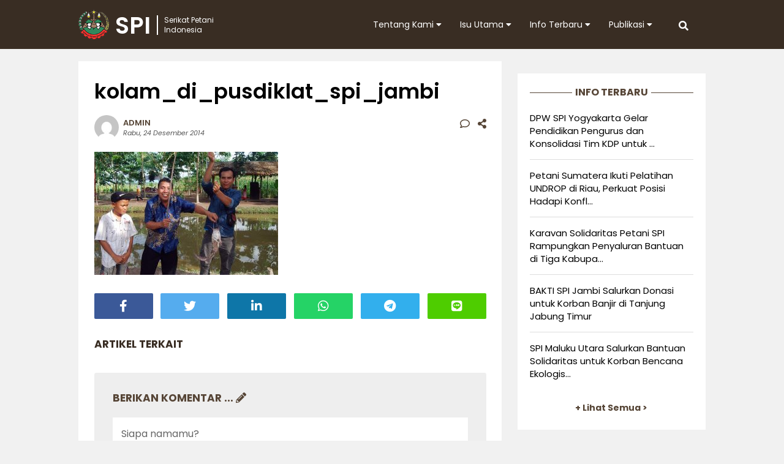

--- FILE ---
content_type: text/html; charset=UTF-8
request_url: https://spi.or.id/pusdiklat-spi-jambi-jadi-pusat-peringatan-hksn-2014-se-indonesia/kolam_di_pusdiklat_spi_jambi/
body_size: 11219
content:
<!DOCTYPE html>
<html>
<head>
	<meta http-equiv="X-UA-Compatible" content="IE=edge,chrome=1">
	<meta name="viewport" content="width=device-width, initial-scale=1, maximum-scale=1">
	<!-- leave this for stats -->
	<link rel="profile" href="http://gmpg.org/xfn/11" />
	<link rel="stylesheet" type="text/css" href="https://spi.or.id/wp-content/themes/petani-v2/style.css"/>
	<link rel="stylesheet" type="text/css" href="https://spi.or.id/wp-content/themes/petani-v2/fontawesome/css/all.min.css">
	<link rel="stylesheet" href="https://fonts.googleapis.com/css2?family=Poppins:ital,wght@0,300;0,400;0,600;0,700;1,300;1,400;1,600;1,700&display=swap">	
	<meta name='robots' content='index, follow, max-image-preview:large, max-snippet:-1, max-video-preview:-1' />
	<style>img:is([sizes="auto" i], [sizes^="auto," i]) { contain-intrinsic-size: 3000px 1500px }</style>
	
	<!-- This site is optimized with the Yoast SEO plugin v25.4 - https://yoast.com/wordpress/plugins/seo/ -->
	<title>kolam_di_pusdiklat_spi_jambi - Serikat Petani Indonesia</title>
	<link rel="canonical" href="https://spi.or.id/pusdiklat-spi-jambi-jadi-pusat-peringatan-hksn-2014-se-indonesia/kolam_di_pusdiklat_spi_jambi/" />
	<meta property="og:locale" content="id_ID" />
	<meta property="og:type" content="article" />
	<meta property="og:title" content="kolam_di_pusdiklat_spi_jambi - Serikat Petani Indonesia" />
	<meta property="og:url" content="https://spi.or.id/pusdiklat-spi-jambi-jadi-pusat-peringatan-hksn-2014-se-indonesia/kolam_di_pusdiklat_spi_jambi/" />
	<meta property="og:site_name" content="Serikat Petani Indonesia" />
	<meta property="article:publisher" content="https://www.facebook.com/serikat.petani.indonesia/" />
	<meta property="og:image" content="https://spi.or.id/pusdiklat-spi-jambi-jadi-pusat-peringatan-hksn-2014-se-indonesia/kolam_di_pusdiklat_spi_jambi" />
	<meta property="og:image:width" content="600" />
	<meta property="og:image:height" content="402" />
	<meta property="og:image:type" content="image/jpeg" />
	<meta name="twitter:card" content="summary_large_image" />
	<meta name="twitter:site" content="@spipetani" />
	<script type="application/ld+json" class="yoast-schema-graph">{"@context":"https://schema.org","@graph":[{"@type":"WebPage","@id":"https://spi.or.id/pusdiklat-spi-jambi-jadi-pusat-peringatan-hksn-2014-se-indonesia/kolam_di_pusdiklat_spi_jambi/","url":"https://spi.or.id/pusdiklat-spi-jambi-jadi-pusat-peringatan-hksn-2014-se-indonesia/kolam_di_pusdiklat_spi_jambi/","name":"kolam_di_pusdiklat_spi_jambi - Serikat Petani Indonesia","isPartOf":{"@id":"https://spi.or.id/#website"},"primaryImageOfPage":{"@id":"https://spi.or.id/pusdiklat-spi-jambi-jadi-pusat-peringatan-hksn-2014-se-indonesia/kolam_di_pusdiklat_spi_jambi/#primaryimage"},"image":{"@id":"https://spi.or.id/pusdiklat-spi-jambi-jadi-pusat-peringatan-hksn-2014-se-indonesia/kolam_di_pusdiklat_spi_jambi/#primaryimage"},"thumbnailUrl":"https://spi.or.id/wp-content/uploads/2014/12/kolam_di_pusdiklat_spi_jambi.jpg","datePublished":"2014-12-24T05:02:08+00:00","breadcrumb":{"@id":"https://spi.or.id/pusdiklat-spi-jambi-jadi-pusat-peringatan-hksn-2014-se-indonesia/kolam_di_pusdiklat_spi_jambi/#breadcrumb"},"inLanguage":"id","potentialAction":[{"@type":"ReadAction","target":["https://spi.or.id/pusdiklat-spi-jambi-jadi-pusat-peringatan-hksn-2014-se-indonesia/kolam_di_pusdiklat_spi_jambi/"]}]},{"@type":"ImageObject","inLanguage":"id","@id":"https://spi.or.id/pusdiklat-spi-jambi-jadi-pusat-peringatan-hksn-2014-se-indonesia/kolam_di_pusdiklat_spi_jambi/#primaryimage","url":"https://spi.or.id/wp-content/uploads/2014/12/kolam_di_pusdiklat_spi_jambi.jpg","contentUrl":"https://spi.or.id/wp-content/uploads/2014/12/kolam_di_pusdiklat_spi_jambi.jpg","width":600,"height":402},{"@type":"BreadcrumbList","@id":"https://spi.or.id/pusdiklat-spi-jambi-jadi-pusat-peringatan-hksn-2014-se-indonesia/kolam_di_pusdiklat_spi_jambi/#breadcrumb","itemListElement":[{"@type":"ListItem","position":1,"name":"Home","item":"https://spi.or.id/"},{"@type":"ListItem","position":2,"name":"Pusdiklat SPI Jambi Jadi Pusat Peringatan HKSN 2014 se-Indonesia","item":"https://spi.or.id/pusdiklat-spi-jambi-jadi-pusat-peringatan-hksn-2014-se-indonesia/"},{"@type":"ListItem","position":3,"name":"kolam_di_pusdiklat_spi_jambi"}]},{"@type":"WebSite","@id":"https://spi.or.id/#website","url":"https://spi.or.id/","name":"Serikat Petani Indonesia","description":"","publisher":{"@id":"https://spi.or.id/#organization"},"potentialAction":[{"@type":"SearchAction","target":{"@type":"EntryPoint","urlTemplate":"https://spi.or.id/?s={search_term_string}"},"query-input":{"@type":"PropertyValueSpecification","valueRequired":true,"valueName":"search_term_string"}}],"inLanguage":"id"},{"@type":"Organization","@id":"https://spi.or.id/#organization","name":"Serikat Petani Indonesia","url":"https://spi.or.id/","logo":{"@type":"ImageObject","inLanguage":"id","@id":"https://spi.or.id/#/schema/logo/image/","url":"https://spi.or.id/wp-content/uploads/2015/09/logo-spi-400x400-sq.jpg","contentUrl":"https://spi.or.id/wp-content/uploads/2015/09/logo-spi-400x400-sq.jpg","width":400,"height":400,"caption":"Serikat Petani Indonesia"},"image":{"@id":"https://spi.or.id/#/schema/logo/image/"},"sameAs":["https://www.facebook.com/serikat.petani.indonesia/","https://x.com/spipetani","http://instagram.com/spipetani","https://www.youtube.com/user/dokumentasiSPI"]}]}</script>
	<!-- / Yoast SEO plugin. -->


<link rel='stylesheet' id='wp-block-library-css' href='https://spi.or.id/wp-includes/css/dist/block-library/style.min.css?ver=6.8.3' type='text/css' media='all' />
<style id='wp-block-library-theme-inline-css' type='text/css'>
.wp-block-audio :where(figcaption){color:#555;font-size:13px;text-align:center}.is-dark-theme .wp-block-audio :where(figcaption){color:#ffffffa6}.wp-block-audio{margin:0 0 1em}.wp-block-code{border:1px solid #ccc;border-radius:4px;font-family:Menlo,Consolas,monaco,monospace;padding:.8em 1em}.wp-block-embed :where(figcaption){color:#555;font-size:13px;text-align:center}.is-dark-theme .wp-block-embed :where(figcaption){color:#ffffffa6}.wp-block-embed{margin:0 0 1em}.blocks-gallery-caption{color:#555;font-size:13px;text-align:center}.is-dark-theme .blocks-gallery-caption{color:#ffffffa6}:root :where(.wp-block-image figcaption){color:#555;font-size:13px;text-align:center}.is-dark-theme :root :where(.wp-block-image figcaption){color:#ffffffa6}.wp-block-image{margin:0 0 1em}.wp-block-pullquote{border-bottom:4px solid;border-top:4px solid;color:currentColor;margin-bottom:1.75em}.wp-block-pullquote cite,.wp-block-pullquote footer,.wp-block-pullquote__citation{color:currentColor;font-size:.8125em;font-style:normal;text-transform:uppercase}.wp-block-quote{border-left:.25em solid;margin:0 0 1.75em;padding-left:1em}.wp-block-quote cite,.wp-block-quote footer{color:currentColor;font-size:.8125em;font-style:normal;position:relative}.wp-block-quote:where(.has-text-align-right){border-left:none;border-right:.25em solid;padding-left:0;padding-right:1em}.wp-block-quote:where(.has-text-align-center){border:none;padding-left:0}.wp-block-quote.is-large,.wp-block-quote.is-style-large,.wp-block-quote:where(.is-style-plain){border:none}.wp-block-search .wp-block-search__label{font-weight:700}.wp-block-search__button{border:1px solid #ccc;padding:.375em .625em}:where(.wp-block-group.has-background){padding:1.25em 2.375em}.wp-block-separator.has-css-opacity{opacity:.4}.wp-block-separator{border:none;border-bottom:2px solid;margin-left:auto;margin-right:auto}.wp-block-separator.has-alpha-channel-opacity{opacity:1}.wp-block-separator:not(.is-style-wide):not(.is-style-dots){width:100px}.wp-block-separator.has-background:not(.is-style-dots){border-bottom:none;height:1px}.wp-block-separator.has-background:not(.is-style-wide):not(.is-style-dots){height:2px}.wp-block-table{margin:0 0 1em}.wp-block-table td,.wp-block-table th{word-break:normal}.wp-block-table :where(figcaption){color:#555;font-size:13px;text-align:center}.is-dark-theme .wp-block-table :where(figcaption){color:#ffffffa6}.wp-block-video :where(figcaption){color:#555;font-size:13px;text-align:center}.is-dark-theme .wp-block-video :where(figcaption){color:#ffffffa6}.wp-block-video{margin:0 0 1em}:root :where(.wp-block-template-part.has-background){margin-bottom:0;margin-top:0;padding:1.25em 2.375em}
</style>
<style id='classic-theme-styles-inline-css' type='text/css'>
/*! This file is auto-generated */
.wp-block-button__link{color:#fff;background-color:#32373c;border-radius:9999px;box-shadow:none;text-decoration:none;padding:calc(.667em + 2px) calc(1.333em + 2px);font-size:1.125em}.wp-block-file__button{background:#32373c;color:#fff;text-decoration:none}
</style>
<style id='global-styles-inline-css' type='text/css'>
:root{--wp--preset--aspect-ratio--square: 1;--wp--preset--aspect-ratio--4-3: 4/3;--wp--preset--aspect-ratio--3-4: 3/4;--wp--preset--aspect-ratio--3-2: 3/2;--wp--preset--aspect-ratio--2-3: 2/3;--wp--preset--aspect-ratio--16-9: 16/9;--wp--preset--aspect-ratio--9-16: 9/16;--wp--preset--color--black: #000000;--wp--preset--color--cyan-bluish-gray: #abb8c3;--wp--preset--color--white: #ffffff;--wp--preset--color--pale-pink: #f78da7;--wp--preset--color--vivid-red: #cf2e2e;--wp--preset--color--luminous-vivid-orange: #ff6900;--wp--preset--color--luminous-vivid-amber: #fcb900;--wp--preset--color--light-green-cyan: #7bdcb5;--wp--preset--color--vivid-green-cyan: #00d084;--wp--preset--color--pale-cyan-blue: #8ed1fc;--wp--preset--color--vivid-cyan-blue: #0693e3;--wp--preset--color--vivid-purple: #9b51e0;--wp--preset--gradient--vivid-cyan-blue-to-vivid-purple: linear-gradient(135deg,rgba(6,147,227,1) 0%,rgb(155,81,224) 100%);--wp--preset--gradient--light-green-cyan-to-vivid-green-cyan: linear-gradient(135deg,rgb(122,220,180) 0%,rgb(0,208,130) 100%);--wp--preset--gradient--luminous-vivid-amber-to-luminous-vivid-orange: linear-gradient(135deg,rgba(252,185,0,1) 0%,rgba(255,105,0,1) 100%);--wp--preset--gradient--luminous-vivid-orange-to-vivid-red: linear-gradient(135deg,rgba(255,105,0,1) 0%,rgb(207,46,46) 100%);--wp--preset--gradient--very-light-gray-to-cyan-bluish-gray: linear-gradient(135deg,rgb(238,238,238) 0%,rgb(169,184,195) 100%);--wp--preset--gradient--cool-to-warm-spectrum: linear-gradient(135deg,rgb(74,234,220) 0%,rgb(151,120,209) 20%,rgb(207,42,186) 40%,rgb(238,44,130) 60%,rgb(251,105,98) 80%,rgb(254,248,76) 100%);--wp--preset--gradient--blush-light-purple: linear-gradient(135deg,rgb(255,206,236) 0%,rgb(152,150,240) 100%);--wp--preset--gradient--blush-bordeaux: linear-gradient(135deg,rgb(254,205,165) 0%,rgb(254,45,45) 50%,rgb(107,0,62) 100%);--wp--preset--gradient--luminous-dusk: linear-gradient(135deg,rgb(255,203,112) 0%,rgb(199,81,192) 50%,rgb(65,88,208) 100%);--wp--preset--gradient--pale-ocean: linear-gradient(135deg,rgb(255,245,203) 0%,rgb(182,227,212) 50%,rgb(51,167,181) 100%);--wp--preset--gradient--electric-grass: linear-gradient(135deg,rgb(202,248,128) 0%,rgb(113,206,126) 100%);--wp--preset--gradient--midnight: linear-gradient(135deg,rgb(2,3,129) 0%,rgb(40,116,252) 100%);--wp--preset--font-size--small: 13px;--wp--preset--font-size--medium: 20px;--wp--preset--font-size--large: 36px;--wp--preset--font-size--x-large: 42px;--wp--preset--spacing--20: 0.44rem;--wp--preset--spacing--30: 0.67rem;--wp--preset--spacing--40: 1rem;--wp--preset--spacing--50: 1.5rem;--wp--preset--spacing--60: 2.25rem;--wp--preset--spacing--70: 3.38rem;--wp--preset--spacing--80: 5.06rem;--wp--preset--shadow--natural: 6px 6px 9px rgba(0, 0, 0, 0.2);--wp--preset--shadow--deep: 12px 12px 50px rgba(0, 0, 0, 0.4);--wp--preset--shadow--sharp: 6px 6px 0px rgba(0, 0, 0, 0.2);--wp--preset--shadow--outlined: 6px 6px 0px -3px rgba(255, 255, 255, 1), 6px 6px rgba(0, 0, 0, 1);--wp--preset--shadow--crisp: 6px 6px 0px rgba(0, 0, 0, 1);}:where(.is-layout-flex){gap: 0.5em;}:where(.is-layout-grid){gap: 0.5em;}body .is-layout-flex{display: flex;}.is-layout-flex{flex-wrap: wrap;align-items: center;}.is-layout-flex > :is(*, div){margin: 0;}body .is-layout-grid{display: grid;}.is-layout-grid > :is(*, div){margin: 0;}:where(.wp-block-columns.is-layout-flex){gap: 2em;}:where(.wp-block-columns.is-layout-grid){gap: 2em;}:where(.wp-block-post-template.is-layout-flex){gap: 1.25em;}:where(.wp-block-post-template.is-layout-grid){gap: 1.25em;}.has-black-color{color: var(--wp--preset--color--black) !important;}.has-cyan-bluish-gray-color{color: var(--wp--preset--color--cyan-bluish-gray) !important;}.has-white-color{color: var(--wp--preset--color--white) !important;}.has-pale-pink-color{color: var(--wp--preset--color--pale-pink) !important;}.has-vivid-red-color{color: var(--wp--preset--color--vivid-red) !important;}.has-luminous-vivid-orange-color{color: var(--wp--preset--color--luminous-vivid-orange) !important;}.has-luminous-vivid-amber-color{color: var(--wp--preset--color--luminous-vivid-amber) !important;}.has-light-green-cyan-color{color: var(--wp--preset--color--light-green-cyan) !important;}.has-vivid-green-cyan-color{color: var(--wp--preset--color--vivid-green-cyan) !important;}.has-pale-cyan-blue-color{color: var(--wp--preset--color--pale-cyan-blue) !important;}.has-vivid-cyan-blue-color{color: var(--wp--preset--color--vivid-cyan-blue) !important;}.has-vivid-purple-color{color: var(--wp--preset--color--vivid-purple) !important;}.has-black-background-color{background-color: var(--wp--preset--color--black) !important;}.has-cyan-bluish-gray-background-color{background-color: var(--wp--preset--color--cyan-bluish-gray) !important;}.has-white-background-color{background-color: var(--wp--preset--color--white) !important;}.has-pale-pink-background-color{background-color: var(--wp--preset--color--pale-pink) !important;}.has-vivid-red-background-color{background-color: var(--wp--preset--color--vivid-red) !important;}.has-luminous-vivid-orange-background-color{background-color: var(--wp--preset--color--luminous-vivid-orange) !important;}.has-luminous-vivid-amber-background-color{background-color: var(--wp--preset--color--luminous-vivid-amber) !important;}.has-light-green-cyan-background-color{background-color: var(--wp--preset--color--light-green-cyan) !important;}.has-vivid-green-cyan-background-color{background-color: var(--wp--preset--color--vivid-green-cyan) !important;}.has-pale-cyan-blue-background-color{background-color: var(--wp--preset--color--pale-cyan-blue) !important;}.has-vivid-cyan-blue-background-color{background-color: var(--wp--preset--color--vivid-cyan-blue) !important;}.has-vivid-purple-background-color{background-color: var(--wp--preset--color--vivid-purple) !important;}.has-black-border-color{border-color: var(--wp--preset--color--black) !important;}.has-cyan-bluish-gray-border-color{border-color: var(--wp--preset--color--cyan-bluish-gray) !important;}.has-white-border-color{border-color: var(--wp--preset--color--white) !important;}.has-pale-pink-border-color{border-color: var(--wp--preset--color--pale-pink) !important;}.has-vivid-red-border-color{border-color: var(--wp--preset--color--vivid-red) !important;}.has-luminous-vivid-orange-border-color{border-color: var(--wp--preset--color--luminous-vivid-orange) !important;}.has-luminous-vivid-amber-border-color{border-color: var(--wp--preset--color--luminous-vivid-amber) !important;}.has-light-green-cyan-border-color{border-color: var(--wp--preset--color--light-green-cyan) !important;}.has-vivid-green-cyan-border-color{border-color: var(--wp--preset--color--vivid-green-cyan) !important;}.has-pale-cyan-blue-border-color{border-color: var(--wp--preset--color--pale-cyan-blue) !important;}.has-vivid-cyan-blue-border-color{border-color: var(--wp--preset--color--vivid-cyan-blue) !important;}.has-vivid-purple-border-color{border-color: var(--wp--preset--color--vivid-purple) !important;}.has-vivid-cyan-blue-to-vivid-purple-gradient-background{background: var(--wp--preset--gradient--vivid-cyan-blue-to-vivid-purple) !important;}.has-light-green-cyan-to-vivid-green-cyan-gradient-background{background: var(--wp--preset--gradient--light-green-cyan-to-vivid-green-cyan) !important;}.has-luminous-vivid-amber-to-luminous-vivid-orange-gradient-background{background: var(--wp--preset--gradient--luminous-vivid-amber-to-luminous-vivid-orange) !important;}.has-luminous-vivid-orange-to-vivid-red-gradient-background{background: var(--wp--preset--gradient--luminous-vivid-orange-to-vivid-red) !important;}.has-very-light-gray-to-cyan-bluish-gray-gradient-background{background: var(--wp--preset--gradient--very-light-gray-to-cyan-bluish-gray) !important;}.has-cool-to-warm-spectrum-gradient-background{background: var(--wp--preset--gradient--cool-to-warm-spectrum) !important;}.has-blush-light-purple-gradient-background{background: var(--wp--preset--gradient--blush-light-purple) !important;}.has-blush-bordeaux-gradient-background{background: var(--wp--preset--gradient--blush-bordeaux) !important;}.has-luminous-dusk-gradient-background{background: var(--wp--preset--gradient--luminous-dusk) !important;}.has-pale-ocean-gradient-background{background: var(--wp--preset--gradient--pale-ocean) !important;}.has-electric-grass-gradient-background{background: var(--wp--preset--gradient--electric-grass) !important;}.has-midnight-gradient-background{background: var(--wp--preset--gradient--midnight) !important;}.has-small-font-size{font-size: var(--wp--preset--font-size--small) !important;}.has-medium-font-size{font-size: var(--wp--preset--font-size--medium) !important;}.has-large-font-size{font-size: var(--wp--preset--font-size--large) !important;}.has-x-large-font-size{font-size: var(--wp--preset--font-size--x-large) !important;}
:where(.wp-block-post-template.is-layout-flex){gap: 1.25em;}:where(.wp-block-post-template.is-layout-grid){gap: 1.25em;}
:where(.wp-block-columns.is-layout-flex){gap: 2em;}:where(.wp-block-columns.is-layout-grid){gap: 2em;}
:root :where(.wp-block-pullquote){font-size: 1.5em;line-height: 1.6;}
</style>
<style id='akismet-widget-style-inline-css' type='text/css'>

			.a-stats {
				--akismet-color-mid-green: #357b49;
				--akismet-color-white: #fff;
				--akismet-color-light-grey: #f6f7f7;

				max-width: 350px;
				width: auto;
			}

			.a-stats * {
				all: unset;
				box-sizing: border-box;
			}

			.a-stats strong {
				font-weight: 600;
			}

			.a-stats a.a-stats__link,
			.a-stats a.a-stats__link:visited,
			.a-stats a.a-stats__link:active {
				background: var(--akismet-color-mid-green);
				border: none;
				box-shadow: none;
				border-radius: 8px;
				color: var(--akismet-color-white);
				cursor: pointer;
				display: block;
				font-family: -apple-system, BlinkMacSystemFont, 'Segoe UI', 'Roboto', 'Oxygen-Sans', 'Ubuntu', 'Cantarell', 'Helvetica Neue', sans-serif;
				font-weight: 500;
				padding: 12px;
				text-align: center;
				text-decoration: none;
				transition: all 0.2s ease;
			}

			/* Extra specificity to deal with TwentyTwentyOne focus style */
			.widget .a-stats a.a-stats__link:focus {
				background: var(--akismet-color-mid-green);
				color: var(--akismet-color-white);
				text-decoration: none;
			}

			.a-stats a.a-stats__link:hover {
				filter: brightness(110%);
				box-shadow: 0 4px 12px rgba(0, 0, 0, 0.06), 0 0 2px rgba(0, 0, 0, 0.16);
			}

			.a-stats .count {
				color: var(--akismet-color-white);
				display: block;
				font-size: 1.5em;
				line-height: 1.4;
				padding: 0 13px;
				white-space: nowrap;
			}
		
</style>
<link rel="https://api.w.org/" href="https://spi.or.id/wp-json/" /><link rel="alternate" title="JSON" type="application/json" href="https://spi.or.id/wp-json/wp/v2/media/7548" /><link rel="alternate" title="oEmbed (JSON)" type="application/json+oembed" href="https://spi.or.id/wp-json/oembed/1.0/embed?url=https%3A%2F%2Fspi.or.id%2Fpusdiklat-spi-jambi-jadi-pusat-peringatan-hksn-2014-se-indonesia%2Fkolam_di_pusdiklat_spi_jambi%2F" />
<link rel="alternate" title="oEmbed (XML)" type="text/xml+oembed" href="https://spi.or.id/wp-json/oembed/1.0/embed?url=https%3A%2F%2Fspi.or.id%2Fpusdiklat-spi-jambi-jadi-pusat-peringatan-hksn-2014-se-indonesia%2Fkolam_di_pusdiklat_spi_jambi%2F&#038;format=xml" />
<link rel="icon" href="https://spi.or.id/wp-content/uploads/2015/09/cropped-logo-spi-400x400-sq-150x150.jpg" sizes="32x32" />
<link rel="icon" href="https://spi.or.id/wp-content/uploads/2015/09/cropped-logo-spi-400x400-sq-300x300.jpg" sizes="192x192" />
<link rel="apple-touch-icon" href="https://spi.or.id/wp-content/uploads/2015/09/cropped-logo-spi-400x400-sq-300x300.jpg" />
<meta name="msapplication-TileImage" content="https://spi.or.id/wp-content/uploads/2015/09/cropped-logo-spi-400x400-sq-300x300.jpg" />
	<script type="text/javascript">
		function showhide(toggle) {
			var elementmode = document.getElementById(toggle).style;
			elementmode.display = (!elementmode.display) ? 'none' : '';
		}
		function openclose(toggle) { showhide(toggle); }
	</script>
</head>
<body>
<div id="jwp-head" class="header">
	<div class="header-inner">
		<div class="header-mobile-menu">
			<a href="javascript:openclose('toggle2');"><i class="fas fa-bars"></i></a>
		</div>

		<div class="header-logo">
			<a href="https://spi.or.id">
				<div class="header-logo-img">
					<img src="https://spi.or.id/wp-content/themes/petani-v2/img/icon-spi.png">SPI
				</div>
				<div class="header-logo-text">
					Serikat Petani<br />Indonesia
				</div>
			</a>
		</div>
		
		<div class="header-search">
			<a href="javascript:openclose('toggle1');"><i class="fas fa-search"></i></a>
		</div>
		<div class="header-menu-desktop">
			<nav id="primary_nav_wrap">
				<ul>
					<li><a href="#">Tentang Kami <i class="fa fa-caret-down"></i></a>
						<ul>
							<li class="page_item page-item-2"><a href="https://spi.or.id/tentang-kami/organsasi/">Profil Organisasi</a></li>
<li class="page_item page-item-3"><a href="https://spi.or.id/tentang-kami/program/">Program &#038; Kegiatan</a></li>
<li class="page_item page-item-4"><a href="https://spi.or.id/tentang-kami/kontak/">Kantor Pusat</a></li>
<li class="page_item page-item-5"><a href="https://spi.or.id/tentang-kami/jaringan/">Kontak Wilayah</a></li>
<li class="page_item page-item-13"><a href="https://spi.or.id/tentang-kami/redaksi/">Susunan Redaksi</a></li>
						</ul>
					</li>
					<li><a href="#">Isu Utama <i class="fa fa-caret-down"></i></a>
						<ul>
							<li class="page_item page-item-280"><a href="https://spi.or.id/isu-utama/anti-neoliberalisme/">Anti Neoliberalisme</a></li>
<li class="page_item page-item-297 page_item_has_children"><a href="https://spi.or.id/isu-utama/hak-asasi-petani/">Hak Asasi Petani</a>
<ul class='children'>
	<li class="page_item page-item-10431"><a href="https://spi.or.id/isu-utama/hak-asasi-petani/deklarasi-pbb-tentang-hak-asasi-petani-dan-masyarakat-yang-bekerja-di-pedesaan/">Deklarasi PBB tentang Hak Asasi Petani dan Rakyat yang Bekerja di Pedesaan (UNDROP)</a></li>
</ul>
</li>
<li class="page_item page-item-282"><a href="https://spi.or.id/isu-utama/kedaulatan-pangan/">Kedaulatan Pangan</a></li>
<li class="page_item page-item-10427 page_item_has_children"><a href="https://spi.or.id/isu-utama/koperasi/">Koperasi</a>
<ul class='children'>
	<li class="page_item page-item-10429"><a href="https://spi.or.id/isu-utama/koperasi/koperasi-petani-indonesia/">Koperasi Petani Indonesia</a></li>
</ul>
</li>
<li class="page_item page-item-549 page_item_has_children"><a href="https://spi.or.id/isu-utama/pertanian-agroekologis/">Pertanian Agroekologis</a>
<ul class='children'>
	<li class="page_item page-item-145"><a href="https://spi.or.id/isu-utama/pertanian-agroekologis/pusdiklat-demplot/">Pusdiklat &#038; Demplot</a></li>
</ul>
</li>
<li class="page_item page-item-343"><a href="https://spi.or.id/isu-utama/reforma-agraria/">Reforma Agraria</a></li>
						</ul>
					</li>
					<li><a href="#">Info Terbaru <i class="fa fa-caret-down"></i></a>
						<ul>
								<li class="cat-item cat-item-18"><a href="https://spi.or.id/category/artikel/agenda/">Agenda</a>
</li>
	<li class="cat-item cat-item-6"><a href="https://spi.or.id/category/artikel/analisis/">Analisis</a>
</li>
	<li class="cat-item cat-item-3"><a href="https://spi.or.id/category/artikel/berita/">Berita</a>
</li>
	<li class="cat-item cat-item-15"><a href="https://spi.or.id/category/artikel/pandangan-sikap/">Pandangan Sikap</a>
</li>
	<li class="cat-item cat-item-23"><a href="https://spi.or.id/category/artikel/seruan-aksi/">Seruan Aksi</a>
</li>
	<li class="cat-item cat-item-4"><a href="https://spi.or.id/category/artikel/siaran-pers/">Siaran Pers</a>
</li>
	
						</ul>
					</li>
					<li><a href='#'>Publikasi <i class="fa fa-caret-down"></i></a>
						<ul>
								<li class="cat-item cat-item-17"><a href="https://spi.or.id/category/publikasi/buku/">Buku</a>
</li>
	<li class="cat-item cat-item-11"><a href="https://spi.or.id/category/publikasi/galeri-foto/">Galeri Foto</a>
</li>
	<li class="cat-item cat-item-84"><a href="https://spi.or.id/category/publikasi/infografis/">Infografis</a>
</li>
	<li class="cat-item cat-item-16"><a href="https://spi.or.id/category/publikasi/tabloid/">Tabloid</a>
</li>
							<li><a href="https://spi.or.id/video/">SPI TV</a></li>
							<li><a href="#">Unduh Berkas <i class="fa fa-caret-right"></i></a>
								<ul><li class="page_item page-item-38"><a href="https://spi.or.id/unduh/pdf/">Dokumen PDF</a></li>
<li class="page_item page-item-7474"><a href="https://spi.or.id/unduh/peraturan-perundangan/">Peraturan &#038; Perundangan</a></li>
</ul>
							</li>							
						</ul>
					</li>
				</ul>
			</nav>
		</div>
	</div>
	<div id="toggle1" style="display:none">
		<form class="search-form cf" role="search" method="get" action="https://spi.or.id/">
	<input type="text" name="s" onblur="if (this.value == '')
		{this.value = 'Ketikkan kata kunci...';}" onfocus="if 
		(this.value == 'Ketikkan kata kunci...')
		{this.value = '';}" value="Ketikkan kata kunci..." />
	<button type="submit">CARI</button>
</form>	</div>
	<div id="toggle2"  style="display:none">
		<div class="accordion-header">
			<ul>
				<li class="page_item page-item-2"><a href="https://spi.or.id/tentang-kami/organsasi/">Profil Organisasi</a></li>
<li class="page_item page-item-3"><a href="https://spi.or.id/tentang-kami/program/">Program &#038; Kegiatan</a></li>
<li class="page_item page-item-4"><a href="https://spi.or.id/tentang-kami/kontak/">Kantor Pusat</a></li>
<li class="page_item page-item-5"><a href="https://spi.or.id/tentang-kami/jaringan/">Kontak Wilayah</a></li>
<li class="page_item page-item-13"><a href="https://spi.or.id/tentang-kami/redaksi/">Susunan Redaksi</a></li>
					<li class="cat-item cat-item-18"><a href="https://spi.or.id/category/artikel/agenda/">Agenda</a>
</li>
	<li class="cat-item cat-item-6"><a href="https://spi.or.id/category/artikel/analisis/">Analisis</a>
</li>
	<li class="cat-item cat-item-3"><a href="https://spi.or.id/category/artikel/berita/">Berita</a>
</li>
	<li class="cat-item cat-item-15"><a href="https://spi.or.id/category/artikel/pandangan-sikap/">Pandangan Sikap</a>
</li>
	<li class="cat-item cat-item-23"><a href="https://spi.or.id/category/artikel/seruan-aksi/">Seruan Aksi</a>
</li>
	<li class="cat-item cat-item-4"><a href="https://spi.or.id/category/artikel/siaran-pers/">Siaran Pers</a>
</li>
					<li class="cat-item cat-item-17"><a href="https://spi.or.id/category/publikasi/buku/">Buku</a>
</li>
	<li class="cat-item cat-item-11"><a href="https://spi.or.id/category/publikasi/galeri-foto/">Galeri Foto</a>
</li>
	<li class="cat-item cat-item-84"><a href="https://spi.or.id/category/publikasi/infografis/">Infografis</a>
</li>
	<li class="cat-item cat-item-16"><a href="https://spi.or.id/category/publikasi/tabloid/">Tabloid</a>
</li>
			</ul>
		</div>
	</div>
</div><div class="container">
		<div class="content-blog blog-style list-post">
								<h1>kolam_di_pusdiklat_spi_jambi</h1>
			<div class="post-metadata">	
	<div class="post-metadata-image">
		<img alt='' src='https://secure.gravatar.com/avatar/1293c90518e219d47e20fdeb377b30106a19b6d9d841a0f3a4b21a6c2ac72506?s=40&#038;d=mm&#038;r=g' srcset='https://secure.gravatar.com/avatar/1293c90518e219d47e20fdeb377b30106a19b6d9d841a0f3a4b21a6c2ac72506?s=80&#038;d=mm&#038;r=g 2x' class='avatar avatar-40 photo' height='40' width='40' decoding='async'/>	</div>
	<div class="post-metadata-text">
		<div class="post-metadata-text-left">
			<div class="post-metadata-text-left-author">
				<a href="https://spi.or.id/author/ikez/" title="Pos-pos oleh Admin" rel="author">Admin</a>			</div>
			<div class="post-metadata-text-left-date">
				Rabu, 24 Desember 2014			</div>
		</div>
	</div>
	<div class="post-metadata-text-right">
		<a href="#respond"><i class="far fa-comment"></i></a>		<a href="#shared"><i class="fas fa-share-alt"></i></a>
	</div>
</div>			<div class="blog-entry">
				<p class="attachment"><a href='https://spi.or.id/wp-content/uploads/2014/12/kolam_di_pusdiklat_spi_jambi.jpg'><img fetchpriority="high" decoding="async" width="300" height="201" src="https://spi.or.id/wp-content/uploads/2014/12/kolam_di_pusdiklat_spi_jambi-300x201.jpg" class="attachment-medium size-medium" alt="" srcset="https://spi.or.id/wp-content/uploads/2014/12/kolam_di_pusdiklat_spi_jambi-300x201.jpg 300w, https://spi.or.id/wp-content/uploads/2014/12/kolam_di_pusdiklat_spi_jambi.jpg 600w" sizes="(max-width: 300px) 100vw, 300px" /></a></p>
			</div>
			<div id="shared"></div>
<div class="social-share">
	<div class="facebook-share">
		<a href="http://www.facebook.com/sharer.php?u=https://spi.or.id/pusdiklat-spi-jambi-jadi-pusat-peringatan-hksn-2014-se-indonesia/kolam_di_pusdiklat_spi_jambi/" target="_blank">
			<i class="fab fa-facebook-f"></i>
		</a>
	</div>
	<div class="twitter-share">
		<a href="https://twitter.com/intent/tweet?original_referer=https://spi.or.id/pusdiklat-spi-jambi-jadi-pusat-peringatan-hksn-2014-se-indonesia/kolam_di_pusdiklat_spi_jambi/&text=kolam_di_pusdiklat_spi_jambi&url=https://spi.or.id/pusdiklat-spi-jambi-jadi-pusat-peringatan-hksn-2014-se-indonesia/kolam_di_pusdiklat_spi_jambi/" target="_blank">
			<i class="fab fa-twitter"></i>
		</a>
	</div>
	<div class="linkedin-share">
		<a href="https://www.linkedin.com/shareArticle?mini=true&url=https://spi.or.id/pusdiklat-spi-jambi-jadi-pusat-peringatan-hksn-2014-se-indonesia/kolam_di_pusdiklat_spi_jambi/&title=kolam_di_pusdiklat_spi_jambi&source=HRD SPOT"  target="_blank">
			<i class="fab fa-linkedin-in"></i>
		</a>
	</div>
	<div class="whatsapp-share">
		<a href="whatsapp://send?text=https://spi.or.id/pusdiklat-spi-jambi-jadi-pusat-peringatan-hksn-2014-se-indonesia/kolam_di_pusdiklat_spi_jambi/" data-action="share/whatsapp/share">
			<i class="fab fa-whatsapp"></i>
		</a>
	</div>
	<div class="telegram-share">
		<a href="https://t.me/share/url?url=https://spi.or.id/pusdiklat-spi-jambi-jadi-pusat-peringatan-hksn-2014-se-indonesia/kolam_di_pusdiklat_spi_jambi/" target="_blank">
			<i class="fab fa-telegram"></i>
		</a>
	</div>
	<div class="line-share">
		<a href="http://line.me/R/msg/text/?kolam_di_pusdiklat_spi_jambi%0D%0Ahttps://spi.or.id/pusdiklat-spi-jambi-jadi-pusat-peringatan-hksn-2014-se-indonesia/kolam_di_pusdiklat_spi_jambi/" target="_blank">
			<i class="fab fa-line"></i>
		</a>
	</div>
</div>			<div class="title-tag">
							</div>	
			<div class="related-post">
				<h5>ARTIKEL TERKAIT</h5>
				<div class="related-post-inner">
								</div>
			</div>			
			
<!-- You can start editing here. -->
<div class="comments-box"> 
				<!-- If comments are open, but there are no comments. -->
					<div id="respond">
		<h5>BERIKAN KOMENTAR ... <i class="fas fa-pencil-alt"></i></h5>	
		<div class="cancel-comment-reply"><a rel="nofollow" id="cancel-comment-reply-link" href="/pusdiklat-spi-jambi-jadi-pusat-peringatan-hksn-2014-se-indonesia/kolam_di_pusdiklat_spi_jambi/#respond" style="display:none;">Klik di sini untuk membatalkan balasan.</a></div>	
				<form action="https://spi.or.id/wp-comments-post.php" method="post" id="commentform">
					<input class="author" type="text" value="Siapa namamu?" placeholder="Siapa namamu?" onclick="this.value='';" name="author" id="author" />
			<input class="email" type="text" value="Apa emailmu?" placeholder="Apa emailmu?" onclick="this.value='';" name="email" id="email" />
					<textarea name="comment" placeholder="Berikan tanggapanmu!" id="comment" value="Berikan tanggapanmu!" ></textarea>
			<input class="submit" name="submit" type="submit" id="submit" tabindex="5" value="Kirim" />
        <input type='hidden' name='comment_post_ID' value='7548' id='comment_post_ID' />
<input type='hidden' name='comment_parent' id='comment_parent' value='0' />
		<p style="display: none;"><input type="hidden" id="akismet_comment_nonce" name="akismet_comment_nonce" value="42d3513c34" /></p><p style="display: none !important;" class="akismet-fields-container" data-prefix="ak_"><label>&#916;<textarea name="ak_hp_textarea" cols="45" rows="8" maxlength="100"></textarea></label><input type="hidden" id="ak_js_1" name="ak_js" value="241"/><script>document.getElementById( "ak_js_1" ).setAttribute( "value", ( new Date() ).getTime() );</script></p>		</form>
			</div>
	
</div>			</div>
	<div class="content-sidebar">
	<div class="content-sidebar-box">
			</div>
	<div class="sidebar-entry">
		<h3><span>INFO TERBARU</span></h3>		
				<ul>
							<li>
					<a href="https://spi.or.id/dpw-spi-yogyakarta-gelar-pendidikan-pengurus-dan-konsolidasi-tim-kdp-untuk-perkuat-kedaulatan-pangan-petani/">
						DPW SPI Yogyakarta Gelar Pendidikan Pengurus dan Konsolidasi Tim KDP untuk ...					</a>					
				</li>
							<li>
					<a href="https://spi.or.id/petani-sumatera-ikuti-pelatihan-undrop-di-riau-perkuat-posisi-hadapi-konflik-agraria/">
						Petani Sumatera Ikuti Pelatihan UNDROP di Riau, Perkuat Posisi Hadapi Konfl...					</a>					
				</li>
							<li>
					<a href="https://spi.or.id/karavan-solidaritas-petani-spi-rampungkan-penyaluran-bantuan-di-tiga-kabupaten-di-aceh/">
						Karavan Solidaritas Petani SPI Rampungkan Penyaluran Bantuan di Tiga Kabupa...					</a>					
				</li>
							<li>
					<a href="https://spi.or.id/bakti-spi-jambi-salurkan-donasi-untuk-korban-banjir-di-tanjung-jabung-timur/">
						BAKTI SPI Jambi Salurkan Donasi untuk Korban Banjir di Tanjung Jabung Timur					</a>					
				</li>
							<li>
					<a href="https://spi.or.id/spi-maluku-utara-salurkan-bantuan-solidaritas-untuk-korban-bencana-ekologis-di-halmahera-barat/">
						SPI Maluku Utara Salurkan Bantuan Solidaritas untuk Korban Bencana Ekologis...					</a>					
				</li>
				
		</ul>
		<div class="display-blog-index">
			<a href="https://spi.or.id/arsip/">+ Lihat Semua ></a>
		</div>
	</div>
</div></div>
<div class="footer">
	<div class="footer-top">
		<div class="container">
			<div class="footer-col">
				<div class="footer-col-1">
					<h5>Tentang Kami</h5>
					<ul>
						<li class="page_item page-item-2"><a href="https://spi.or.id/tentang-kami/organsasi/">Profil Organisasi</a></li>
<li class="page_item page-item-3"><a href="https://spi.or.id/tentang-kami/program/">Program &#038; Kegiatan</a></li>
<li class="page_item page-item-4"><a href="https://spi.or.id/tentang-kami/kontak/">Kantor Pusat</a></li>
<li class="page_item page-item-5"><a href="https://spi.or.id/tentang-kami/jaringan/">Kontak Wilayah</a></li>
<li class="page_item page-item-13"><a href="https://spi.or.id/tentang-kami/redaksi/">Susunan Redaksi</a></li>
					</ul>
					<h5>Isu Utama</h5>
					<ul>
						<li class="page_item page-item-280"><a href="https://spi.or.id/isu-utama/anti-neoliberalisme/">Anti Neoliberalisme</a></li>
<li class="page_item page-item-297 page_item_has_children"><a href="https://spi.or.id/isu-utama/hak-asasi-petani/">Hak Asasi Petani</a></li>
<li class="page_item page-item-282"><a href="https://spi.or.id/isu-utama/kedaulatan-pangan/">Kedaulatan Pangan</a></li>
<li class="page_item page-item-10427 page_item_has_children"><a href="https://spi.or.id/isu-utama/koperasi/">Koperasi</a></li>
<li class="page_item page-item-549 page_item_has_children"><a href="https://spi.or.id/isu-utama/pertanian-agroekologis/">Pertanian Agroekologis</a></li>
<li class="page_item page-item-343"><a href="https://spi.or.id/isu-utama/reforma-agraria/">Reforma Agraria</a></li>
					</ul>
				</div>
				<div class="footer-col-1">
					<h5>Publikasi</h5>
					<ul>
							<li class="cat-item cat-item-17"><a href="https://spi.or.id/category/publikasi/buku/">Buku</a>
</li>
	<li class="cat-item cat-item-11"><a href="https://spi.or.id/category/publikasi/galeri-foto/">Galeri Foto</a>
</li>
	<li class="cat-item cat-item-84"><a href="https://spi.or.id/category/publikasi/infografis/">Infografis</a>
</li>
	<li class="cat-item cat-item-16"><a href="https://spi.or.id/category/publikasi/tabloid/">Tabloid</a>
</li>
	
						<li><a href="https://spi.or.id/video/">SPI TV</a></li>
					</ul>	
					<h5>Unduh Berkas</h5>
					<ul>
						<li class="page_item page-item-38"><a href="https://spi.or.id/unduh/pdf/">Dokumen PDF</a></li>
<li class="page_item page-item-7474"><a href="https://spi.or.id/unduh/peraturan-perundangan/">Peraturan &#038; Perundangan</a></li>
					</ul>
				</div>
			</div>
			<div class="footer-col">
				<div class="footer-col-1">
					<h5>Info Terbaru</h5>
					<ul>
							<li class="cat-item cat-item-18"><a href="https://spi.or.id/category/artikel/agenda/">Agenda</a>
</li>
	<li class="cat-item cat-item-6"><a href="https://spi.or.id/category/artikel/analisis/">Analisis</a>
</li>
	<li class="cat-item cat-item-3"><a href="https://spi.or.id/category/artikel/berita/">Berita</a>
</li>
	<li class="cat-item cat-item-15"><a href="https://spi.or.id/category/artikel/pandangan-sikap/">Pandangan Sikap</a>
</li>
	<li class="cat-item cat-item-23"><a href="https://spi.or.id/category/artikel/seruan-aksi/">Seruan Aksi</a>
</li>
	<li class="cat-item cat-item-4"><a href="https://spi.or.id/category/artikel/siaran-pers/">Siaran Pers</a>
</li>
	
					</ul>
				</div>
				<div class="footer-col-1">
					<h5>Kontak Kami</h5>
					<div class="footer-col-1-box">				
						<i class="fas fa-envelope"></i>spi@spi.or.id
					</div>
					<h5>Alamat</h5>
					<div class="footer-col-1-box">
						Dewan Pengurus Pusat<br>Serikat Petani Indonesia<br>
						Jl. Mampang Prapatan XIV, No.11<br />Jakarta - Indonesia 12790
					</div>
				</div>
			</div>
		</div>
	</div>
	<div class="footer-bottom">
		<div class="container">
			<div class="footer-bottom-right">
				<a href="#jwp-head"><i class="fas fa-arrow-circle-up"></i></a>
			</div>
			<div class="footer-bottom-left">
				<p class="footer-bottom-left-socmed">
					<a href="https://web.facebook.com/serikat.petani.indonesia/" target="_blank"><i class="fab fa-facebook"></i></a>
					<a href="https://www.instagram.com/spipetani/" target="_blank"><i class="fab fa-instagram"></i></a>
					<a href="https://www.youtube.com/user/dokumentasiSPI" target="_blank"><i class="fab fa-youtube"></i></a>
					<a href="https://twitter.com/spipetani" target="_blank"><i class="fab fa-twitter"></i></a>
					<a href="https://open.spotify.com/show/6jXWrMK6bmB492cgc20N49?si=1addf2XbT1eQ-WZJz95qZg&nd=1" target="_blank"><i class="fab fa-spotify"></i></a>
					<a href="https://spi.or.id/rss/" target="_blank"><i class="fas fa-rss"></i></a>
				<p>
				<ul>
					<li><a href="https://spi.or.id/#">Kebijakan Privasi</a> | </li>
					<li><a href="https://spi.or.id/#">Ketentuan Layanan</a> | </li>
					<li><a href="https://spi.or.id/peta-situs/">Peta Situs</a></li>
				</ul>
				<p>&copy; 2005-2026. Serikat Petani Indonesia.</p>
			</div>
		</div>
	</div>
</div>
<script type="speculationrules">
{"prefetch":[{"source":"document","where":{"and":[{"href_matches":"\/*"},{"not":{"href_matches":["\/wp-*.php","\/wp-admin\/*","\/wp-content\/uploads\/*","\/wp-content\/*","\/wp-content\/plugins\/*","\/wp-content\/themes\/petani-v2\/*","\/*\\?(.+)"]}},{"not":{"selector_matches":"a[rel~=\"nofollow\"]"}},{"not":{"selector_matches":".no-prefetch, .no-prefetch a"}}]},"eagerness":"conservative"}]}
</script>
<script type="text/javascript" src="https://spi.or.id/wp-includes/js/comment-reply.min.js?ver=6.8.3" id="comment-reply-js" async="async" data-wp-strategy="async"></script>
<script defer type="text/javascript" src="https://spi.or.id/wp-content/plugins/akismet/_inc/akismet-frontend.js?ver=1747150675" id="akismet-frontend-js"></script>
</body> 
</html>